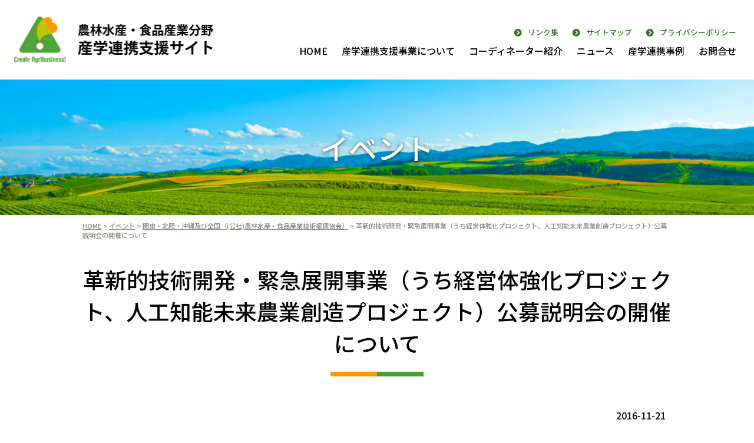

--- FILE ---
content_type: text/html; charset=UTF-8
request_url: https://agri-renkei.jp/2016/11/21/427/
body_size: 43260
content:
<!DOCTYPE html>
<html lang="ja">
<head>
<meta charset="UTF-8" />
<title>革新的技術開発・緊急展開事業（うち経営体強化プロジェクト、人工知能未来農業創造プロジェクト）公募説明会の開催について - 農林水産・食品産業分野産学連携支援サイト農林水産・食品産業分野産学連携支援サイト</title>
<meta name="viewport" content="width=device-width, initial-scale=1.0" />
<link rel="profile" href="http://gmpg.org/xfn/11" />
<link rel="pingback" href="https://agri-renkei.jp/agrnk/xmlrpc.php" />

		<!-- All in One SEO 4.9.2 - aioseo.com -->
	<meta name="description" content="「総合的なTPP関連政策大綱」に即し、我が国農林水産業の体質強化を図るため、外国産との差別化や更なる生産性の向" />
	<meta name="robots" content="max-image-preview:large" />
	<meta name="author" content="admin_rnkagr"/>
	<link rel="canonical" href="https://agri-renkei.jp/2016/11/21/427/" />
	<meta name="generator" content="All in One SEO (AIOSEO) 4.9.2" />
		<meta property="og:locale" content="ja_JP" />
		<meta property="og:site_name" content="農林水産・食品産業分野産学連携支援サイト - 農林水産省では、農林水産・食品分野の高度な専門的知見を有するコーディネーターにより、民間企業等が行う商品化・事業化に向けた研究開発や農林水産・食品分野とこれ以外の分野とが連携した研究開発を促進するため「産学連携支援事業」を実施しています。" />
		<meta property="og:type" content="article" />
		<meta property="og:title" content="革新的技術開発・緊急展開事業（うち経営体強化プロジェクト、人工知能未来農業創造プロジェクト）公募説明会の開催について - 農林水産・食品産業分野産学連携支援サイト" />
		<meta property="og:description" content="「総合的なTPP関連政策大綱」に即し、我が国農林水産業の体質強化を図るため、外国産との差別化や更なる生産性の向" />
		<meta property="og:url" content="https://agri-renkei.jp/2016/11/21/427/" />
		<meta property="og:image" content="https://agri-renkei.jp/agrnk/wp-content/uploads/2023/09/agrirenkei_ogp.png" />
		<meta property="og:image:secure_url" content="https://agri-renkei.jp/agrnk/wp-content/uploads/2023/09/agrirenkei_ogp.png" />
		<meta property="og:image:width" content="1200" />
		<meta property="og:image:height" content="630" />
		<meta property="article:published_time" content="2016-11-21T11:06:51+00:00" />
		<meta property="article:modified_time" content="2025-04-07T04:34:04+00:00" />
		<meta name="twitter:card" content="summary_large_image" />
		<meta name="twitter:title" content="革新的技術開発・緊急展開事業（うち経営体強化プロジェクト、人工知能未来農業創造プロジェクト）公募説明会の開催について - 農林水産・食品産業分野産学連携支援サイト" />
		<meta name="twitter:description" content="「総合的なTPP関連政策大綱」に即し、我が国農林水産業の体質強化を図るため、外国産との差別化や更なる生産性の向" />
		<meta name="twitter:image" content="https://agri-renkei.jp/agrnk/wp-content/uploads/2023/09/agrirenkei_ogp.png" />
		<script type="application/ld+json" class="aioseo-schema">
			{"@context":"https:\/\/schema.org","@graph":[{"@type":"BlogPosting","@id":"https:\/\/agri-renkei.jp\/2016\/11\/21\/427\/#blogposting","name":"\u9769\u65b0\u7684\u6280\u8853\u958b\u767a\u30fb\u7dca\u6025\u5c55\u958b\u4e8b\u696d\uff08\u3046\u3061\u7d4c\u55b6\u4f53\u5f37\u5316\u30d7\u30ed\u30b8\u30a7\u30af\u30c8\u3001\u4eba\u5de5\u77e5\u80fd\u672a\u6765\u8fb2\u696d\u5275\u9020\u30d7\u30ed\u30b8\u30a7\u30af\u30c8\uff09\u516c\u52df\u8aac\u660e\u4f1a\u306e\u958b\u50ac\u306b\u3064\u3044\u3066 - \u8fb2\u6797\u6c34\u7523\u30fb\u98df\u54c1\u7523\u696d\u5206\u91ce\u7523\u5b66\u9023\u643a\u652f\u63f4\u30b5\u30a4\u30c8","headline":"\u9769\u65b0\u7684\u6280\u8853\u958b\u767a\u30fb\u7dca\u6025\u5c55\u958b\u4e8b\u696d\uff08\u3046\u3061\u7d4c\u55b6\u4f53\u5f37\u5316\u30d7\u30ed\u30b8\u30a7\u30af\u30c8\u3001\u4eba\u5de5\u77e5\u80fd\u672a\u6765\u8fb2\u696d\u5275\u9020\u30d7\u30ed\u30b8\u30a7\u30af\u30c8\uff09\u516c\u52df\u8aac\u660e\u4f1a\u306e\u958b\u50ac\u306b\u3064\u3044\u3066","author":{"@id":"https:\/\/agri-renkei.jp\/author\/admin_rnkagr\/#author"},"publisher":{"@id":"https:\/\/agri-renkei.jp\/#organization"},"image":{"@type":"ImageObject","url":"https:\/\/agri-renkei.jp\/agrnk\/wp-content\/uploads\/2023\/09\/agrirenkei_logo.png","@id":"https:\/\/agri-renkei.jp\/#articleImage","width":500,"height":500},"datePublished":"2016-11-21T20:06:51+09:00","dateModified":"2025-04-07T13:34:04+09:00","inLanguage":"ja","mainEntityOfPage":{"@id":"https:\/\/agri-renkei.jp\/2016\/11\/21\/427\/#webpage"},"isPartOf":{"@id":"https:\/\/agri-renkei.jp\/2016\/11\/21\/427\/#webpage"},"articleSection":"\u95a2\u6771\u30fb\u5317\u9678\u30fb\u6c96\u7e04\u53ca\u3073\u5168\u56fd\uff08(\u516c\u793e)\u8fb2\u6797\u6c34\u7523\u30fb\u98df\u54c1\u7523\u696d\u6280\u8853\u632f\u8208\u5354\u4f1a\uff09"},{"@type":"BreadcrumbList","@id":"https:\/\/agri-renkei.jp\/2016\/11\/21\/427\/#breadcrumblist","itemListElement":[{"@type":"ListItem","@id":"https:\/\/agri-renkei.jp#listItem","position":1,"name":"\u5bb6","item":"https:\/\/agri-renkei.jp","nextItem":{"@type":"ListItem","@id":"https:\/\/agri-renkei.jp\/category\/event\/#listItem","name":"\u30a4\u30d9\u30f3\u30c8"}},{"@type":"ListItem","@id":"https:\/\/agri-renkei.jp\/category\/event\/#listItem","position":2,"name":"\u30a4\u30d9\u30f3\u30c8","item":"https:\/\/agri-renkei.jp\/category\/event\/","nextItem":{"@type":"ListItem","@id":"https:\/\/agri-renkei.jp\/category\/event\/event090_other\/#listItem","name":"\u95a2\u6771\u30fb\u5317\u9678\u30fb\u6c96\u7e04\u53ca\u3073\u5168\u56fd\uff08(\u516c\u793e)\u8fb2\u6797\u6c34\u7523\u30fb\u98df\u54c1\u7523\u696d\u6280\u8853\u632f\u8208\u5354\u4f1a\uff09"},"previousItem":{"@type":"ListItem","@id":"https:\/\/agri-renkei.jp#listItem","name":"\u5bb6"}},{"@type":"ListItem","@id":"https:\/\/agri-renkei.jp\/category\/event\/event090_other\/#listItem","position":3,"name":"\u95a2\u6771\u30fb\u5317\u9678\u30fb\u6c96\u7e04\u53ca\u3073\u5168\u56fd\uff08(\u516c\u793e)\u8fb2\u6797\u6c34\u7523\u30fb\u98df\u54c1\u7523\u696d\u6280\u8853\u632f\u8208\u5354\u4f1a\uff09","item":"https:\/\/agri-renkei.jp\/category\/event\/event090_other\/","nextItem":{"@type":"ListItem","@id":"https:\/\/agri-renkei.jp\/2016\/11\/21\/427\/#listItem","name":"\u9769\u65b0\u7684\u6280\u8853\u958b\u767a\u30fb\u7dca\u6025\u5c55\u958b\u4e8b\u696d\uff08\u3046\u3061\u7d4c\u55b6\u4f53\u5f37\u5316\u30d7\u30ed\u30b8\u30a7\u30af\u30c8\u3001\u4eba\u5de5\u77e5\u80fd\u672a\u6765\u8fb2\u696d\u5275\u9020\u30d7\u30ed\u30b8\u30a7\u30af\u30c8\uff09\u516c\u52df\u8aac\u660e\u4f1a\u306e\u958b\u50ac\u306b\u3064\u3044\u3066"},"previousItem":{"@type":"ListItem","@id":"https:\/\/agri-renkei.jp\/category\/event\/#listItem","name":"\u30a4\u30d9\u30f3\u30c8"}},{"@type":"ListItem","@id":"https:\/\/agri-renkei.jp\/2016\/11\/21\/427\/#listItem","position":4,"name":"\u9769\u65b0\u7684\u6280\u8853\u958b\u767a\u30fb\u7dca\u6025\u5c55\u958b\u4e8b\u696d\uff08\u3046\u3061\u7d4c\u55b6\u4f53\u5f37\u5316\u30d7\u30ed\u30b8\u30a7\u30af\u30c8\u3001\u4eba\u5de5\u77e5\u80fd\u672a\u6765\u8fb2\u696d\u5275\u9020\u30d7\u30ed\u30b8\u30a7\u30af\u30c8\uff09\u516c\u52df\u8aac\u660e\u4f1a\u306e\u958b\u50ac\u306b\u3064\u3044\u3066","previousItem":{"@type":"ListItem","@id":"https:\/\/agri-renkei.jp\/category\/event\/event090_other\/#listItem","name":"\u95a2\u6771\u30fb\u5317\u9678\u30fb\u6c96\u7e04\u53ca\u3073\u5168\u56fd\uff08(\u516c\u793e)\u8fb2\u6797\u6c34\u7523\u30fb\u98df\u54c1\u7523\u696d\u6280\u8853\u632f\u8208\u5354\u4f1a\uff09"}}]},{"@type":"Organization","@id":"https:\/\/agri-renkei.jp\/#organization","name":"\u8fb2\u6797\u6c34\u7523\u30fb\u98df\u54c1\u7523\u696d\u5206\u91ce\u7523\u5b66\u9023\u643a\u652f\u63f4\u30b5\u30a4\u30c8","description":"\u8fb2\u6797\u6c34\u7523\u7701\u3067\u306f\u3001\u8fb2\u6797\u6c34\u7523\u30fb\u98df\u54c1\u5206\u91ce\u306e\u9ad8\u5ea6\u306a\u5c02\u9580\u7684\u77e5\u898b\u3092\u6709\u3059\u308b\u30b3\u30fc\u30c7\u30a3\u30cd\u30fc\u30bf\u30fc\u306b\u3088\u308a\u3001\u6c11\u9593\u4f01\u696d\u7b49\u304c\u884c\u3046\u5546\u54c1\u5316\u30fb\u4e8b\u696d\u5316\u306b\u5411\u3051\u305f\u7814\u7a76\u958b\u767a\u3084\u8fb2\u6797\u6c34\u7523\u30fb\u98df\u54c1\u5206\u91ce\u3068\u3053\u308c\u4ee5\u5916\u306e\u5206\u91ce\u3068\u304c\u9023\u643a\u3057\u305f\u7814\u7a76\u958b\u767a\u3092\u4fc3\u9032\u3059\u308b\u305f\u3081\u300c\u7523\u5b66\u9023\u643a\u652f\u63f4\u4e8b\u696d\u300d\u3092\u5b9f\u65bd\u3057\u3066\u3044\u307e\u3059\u3002","url":"https:\/\/agri-renkei.jp\/","logo":{"@type":"ImageObject","url":"https:\/\/agri-renkei.jp\/agrnk\/wp-content\/uploads\/2023\/09\/agrirenkei_logo.png","@id":"https:\/\/agri-renkei.jp\/2016\/11\/21\/427\/#organizationLogo","width":500,"height":500},"image":{"@id":"https:\/\/agri-renkei.jp\/2016\/11\/21\/427\/#organizationLogo"}},{"@type":"Person","@id":"https:\/\/agri-renkei.jp\/author\/admin_rnkagr\/#author","url":"https:\/\/agri-renkei.jp\/author\/admin_rnkagr\/","name":"admin_rnkagr","image":{"@type":"ImageObject","@id":"https:\/\/agri-renkei.jp\/2016\/11\/21\/427\/#authorImage","url":"https:\/\/secure.gravatar.com\/avatar\/db835f757991ca8abb3c5de2572ab4be6d73fcb1b920385fb3f5f64b506df540?s=96&d=mm&r=g","width":96,"height":96,"caption":"admin_rnkagr"}},{"@type":"WebPage","@id":"https:\/\/agri-renkei.jp\/2016\/11\/21\/427\/#webpage","url":"https:\/\/agri-renkei.jp\/2016\/11\/21\/427\/","name":"\u9769\u65b0\u7684\u6280\u8853\u958b\u767a\u30fb\u7dca\u6025\u5c55\u958b\u4e8b\u696d\uff08\u3046\u3061\u7d4c\u55b6\u4f53\u5f37\u5316\u30d7\u30ed\u30b8\u30a7\u30af\u30c8\u3001\u4eba\u5de5\u77e5\u80fd\u672a\u6765\u8fb2\u696d\u5275\u9020\u30d7\u30ed\u30b8\u30a7\u30af\u30c8\uff09\u516c\u52df\u8aac\u660e\u4f1a\u306e\u958b\u50ac\u306b\u3064\u3044\u3066 - \u8fb2\u6797\u6c34\u7523\u30fb\u98df\u54c1\u7523\u696d\u5206\u91ce\u7523\u5b66\u9023\u643a\u652f\u63f4\u30b5\u30a4\u30c8","description":"\u300c\u7dcf\u5408\u7684\u306aTPP\u95a2\u9023\u653f\u7b56\u5927\u7db1\u300d\u306b\u5373\u3057\u3001\u6211\u304c\u56fd\u8fb2\u6797\u6c34\u7523\u696d\u306e\u4f53\u8cea\u5f37\u5316\u3092\u56f3\u308b\u305f\u3081\u3001\u5916\u56fd\u7523\u3068\u306e\u5dee\u5225\u5316\u3084\u66f4\u306a\u308b\u751f\u7523\u6027\u306e\u5411","inLanguage":"ja","isPartOf":{"@id":"https:\/\/agri-renkei.jp\/#website"},"breadcrumb":{"@id":"https:\/\/agri-renkei.jp\/2016\/11\/21\/427\/#breadcrumblist"},"author":{"@id":"https:\/\/agri-renkei.jp\/author\/admin_rnkagr\/#author"},"creator":{"@id":"https:\/\/agri-renkei.jp\/author\/admin_rnkagr\/#author"},"datePublished":"2016-11-21T20:06:51+09:00","dateModified":"2025-04-07T13:34:04+09:00"},{"@type":"WebSite","@id":"https:\/\/agri-renkei.jp\/#website","url":"https:\/\/agri-renkei.jp\/","name":"\u8fb2\u6797\u6c34\u7523\u30fb\u98df\u54c1\u7523\u696d\u5206\u91ce\u7523\u5b66\u9023\u643a\u652f\u63f4\u30b5\u30a4\u30c8","description":"\u8fb2\u6797\u6c34\u7523\u7701\u3067\u306f\u3001\u8fb2\u6797\u6c34\u7523\u30fb\u98df\u54c1\u5206\u91ce\u306e\u9ad8\u5ea6\u306a\u5c02\u9580\u7684\u77e5\u898b\u3092\u6709\u3059\u308b\u30b3\u30fc\u30c7\u30a3\u30cd\u30fc\u30bf\u30fc\u306b\u3088\u308a\u3001\u6c11\u9593\u4f01\u696d\u7b49\u304c\u884c\u3046\u5546\u54c1\u5316\u30fb\u4e8b\u696d\u5316\u306b\u5411\u3051\u305f\u7814\u7a76\u958b\u767a\u3084\u8fb2\u6797\u6c34\u7523\u30fb\u98df\u54c1\u5206\u91ce\u3068\u3053\u308c\u4ee5\u5916\u306e\u5206\u91ce\u3068\u304c\u9023\u643a\u3057\u305f\u7814\u7a76\u958b\u767a\u3092\u4fc3\u9032\u3059\u308b\u305f\u3081\u300c\u7523\u5b66\u9023\u643a\u652f\u63f4\u4e8b\u696d\u300d\u3092\u5b9f\u65bd\u3057\u3066\u3044\u307e\u3059\u3002","inLanguage":"ja","publisher":{"@id":"https:\/\/agri-renkei.jp\/#organization"}}]}
		</script>
		<!-- All in One SEO -->

<link rel="alternate" title="oEmbed (JSON)" type="application/json+oembed" href="https://agri-renkei.jp/wp-json/oembed/1.0/embed?url=https%3A%2F%2Fagri-renkei.jp%2F2016%2F11%2F21%2F427%2F" />
<link rel="alternate" title="oEmbed (XML)" type="text/xml+oembed" href="https://agri-renkei.jp/wp-json/oembed/1.0/embed?url=https%3A%2F%2Fagri-renkei.jp%2F2016%2F11%2F21%2F427%2F&#038;format=xml" />
<style id='wp-img-auto-sizes-contain-inline-css' type='text/css'>
img:is([sizes=auto i],[sizes^="auto," i]){contain-intrinsic-size:3000px 1500px}
/*# sourceURL=wp-img-auto-sizes-contain-inline-css */
</style>
<style id='wp-emoji-styles-inline-css' type='text/css'>

	img.wp-smiley, img.emoji {
		display: inline !important;
		border: none !important;
		box-shadow: none !important;
		height: 1em !important;
		width: 1em !important;
		margin: 0 0.07em !important;
		vertical-align: -0.1em !important;
		background: none !important;
		padding: 0 !important;
	}
/*# sourceURL=wp-emoji-styles-inline-css */
</style>
<style id='wp-block-library-inline-css' type='text/css'>
:root{--wp-block-synced-color:#7a00df;--wp-block-synced-color--rgb:122,0,223;--wp-bound-block-color:var(--wp-block-synced-color);--wp-editor-canvas-background:#ddd;--wp-admin-theme-color:#007cba;--wp-admin-theme-color--rgb:0,124,186;--wp-admin-theme-color-darker-10:#006ba1;--wp-admin-theme-color-darker-10--rgb:0,107,160.5;--wp-admin-theme-color-darker-20:#005a87;--wp-admin-theme-color-darker-20--rgb:0,90,135;--wp-admin-border-width-focus:2px}@media (min-resolution:192dpi){:root{--wp-admin-border-width-focus:1.5px}}.wp-element-button{cursor:pointer}:root .has-very-light-gray-background-color{background-color:#eee}:root .has-very-dark-gray-background-color{background-color:#313131}:root .has-very-light-gray-color{color:#eee}:root .has-very-dark-gray-color{color:#313131}:root .has-vivid-green-cyan-to-vivid-cyan-blue-gradient-background{background:linear-gradient(135deg,#00d084,#0693e3)}:root .has-purple-crush-gradient-background{background:linear-gradient(135deg,#34e2e4,#4721fb 50%,#ab1dfe)}:root .has-hazy-dawn-gradient-background{background:linear-gradient(135deg,#faaca8,#dad0ec)}:root .has-subdued-olive-gradient-background{background:linear-gradient(135deg,#fafae1,#67a671)}:root .has-atomic-cream-gradient-background{background:linear-gradient(135deg,#fdd79a,#004a59)}:root .has-nightshade-gradient-background{background:linear-gradient(135deg,#330968,#31cdcf)}:root .has-midnight-gradient-background{background:linear-gradient(135deg,#020381,#2874fc)}:root{--wp--preset--font-size--normal:16px;--wp--preset--font-size--huge:42px}.has-regular-font-size{font-size:1em}.has-larger-font-size{font-size:2.625em}.has-normal-font-size{font-size:var(--wp--preset--font-size--normal)}.has-huge-font-size{font-size:var(--wp--preset--font-size--huge)}.has-text-align-center{text-align:center}.has-text-align-left{text-align:left}.has-text-align-right{text-align:right}.has-fit-text{white-space:nowrap!important}#end-resizable-editor-section{display:none}.aligncenter{clear:both}.items-justified-left{justify-content:flex-start}.items-justified-center{justify-content:center}.items-justified-right{justify-content:flex-end}.items-justified-space-between{justify-content:space-between}.screen-reader-text{border:0;clip-path:inset(50%);height:1px;margin:-1px;overflow:hidden;padding:0;position:absolute;width:1px;word-wrap:normal!important}.screen-reader-text:focus{background-color:#ddd;clip-path:none;color:#444;display:block;font-size:1em;height:auto;left:5px;line-height:normal;padding:15px 23px 14px;text-decoration:none;top:5px;width:auto;z-index:100000}html :where(.has-border-color){border-style:solid}html :where([style*=border-top-color]){border-top-style:solid}html :where([style*=border-right-color]){border-right-style:solid}html :where([style*=border-bottom-color]){border-bottom-style:solid}html :where([style*=border-left-color]){border-left-style:solid}html :where([style*=border-width]){border-style:solid}html :where([style*=border-top-width]){border-top-style:solid}html :where([style*=border-right-width]){border-right-style:solid}html :where([style*=border-bottom-width]){border-bottom-style:solid}html :where([style*=border-left-width]){border-left-style:solid}html :where(img[class*=wp-image-]){height:auto;max-width:100%}:where(figure){margin:0 0 1em}html :where(.is-position-sticky){--wp-admin--admin-bar--position-offset:var(--wp-admin--admin-bar--height,0px)}@media screen and (max-width:600px){html :where(.is-position-sticky){--wp-admin--admin-bar--position-offset:0px}}

/*# sourceURL=wp-block-library-inline-css */
</style><style id='wp-block-heading-inline-css' type='text/css'>
h1:where(.wp-block-heading).has-background,h2:where(.wp-block-heading).has-background,h3:where(.wp-block-heading).has-background,h4:where(.wp-block-heading).has-background,h5:where(.wp-block-heading).has-background,h6:where(.wp-block-heading).has-background{padding:1.25em 2.375em}h1.has-text-align-left[style*=writing-mode]:where([style*=vertical-lr]),h1.has-text-align-right[style*=writing-mode]:where([style*=vertical-rl]),h2.has-text-align-left[style*=writing-mode]:where([style*=vertical-lr]),h2.has-text-align-right[style*=writing-mode]:where([style*=vertical-rl]),h3.has-text-align-left[style*=writing-mode]:where([style*=vertical-lr]),h3.has-text-align-right[style*=writing-mode]:where([style*=vertical-rl]),h4.has-text-align-left[style*=writing-mode]:where([style*=vertical-lr]),h4.has-text-align-right[style*=writing-mode]:where([style*=vertical-rl]),h5.has-text-align-left[style*=writing-mode]:where([style*=vertical-lr]),h5.has-text-align-right[style*=writing-mode]:where([style*=vertical-rl]),h6.has-text-align-left[style*=writing-mode]:where([style*=vertical-lr]),h6.has-text-align-right[style*=writing-mode]:where([style*=vertical-rl]){rotate:180deg}
/*# sourceURL=https://agri-renkei.jp/agrnk/wp-includes/blocks/heading/style.min.css */
</style>
<style id='wp-block-paragraph-inline-css' type='text/css'>
.is-small-text{font-size:.875em}.is-regular-text{font-size:1em}.is-large-text{font-size:2.25em}.is-larger-text{font-size:3em}.has-drop-cap:not(:focus):first-letter{float:left;font-size:8.4em;font-style:normal;font-weight:100;line-height:.68;margin:.05em .1em 0 0;text-transform:uppercase}body.rtl .has-drop-cap:not(:focus):first-letter{float:none;margin-left:.1em}p.has-drop-cap.has-background{overflow:hidden}:root :where(p.has-background){padding:1.25em 2.375em}:where(p.has-text-color:not(.has-link-color)) a{color:inherit}p.has-text-align-left[style*="writing-mode:vertical-lr"],p.has-text-align-right[style*="writing-mode:vertical-rl"]{rotate:180deg}
/*# sourceURL=https://agri-renkei.jp/agrnk/wp-includes/blocks/paragraph/style.min.css */
</style>
<style id='global-styles-inline-css' type='text/css'>
:root{--wp--preset--aspect-ratio--square: 1;--wp--preset--aspect-ratio--4-3: 4/3;--wp--preset--aspect-ratio--3-4: 3/4;--wp--preset--aspect-ratio--3-2: 3/2;--wp--preset--aspect-ratio--2-3: 2/3;--wp--preset--aspect-ratio--16-9: 16/9;--wp--preset--aspect-ratio--9-16: 9/16;--wp--preset--color--black: #000000;--wp--preset--color--cyan-bluish-gray: #abb8c3;--wp--preset--color--white: #ffffff;--wp--preset--color--pale-pink: #f78da7;--wp--preset--color--vivid-red: #cf2e2e;--wp--preset--color--luminous-vivid-orange: #ff6900;--wp--preset--color--luminous-vivid-amber: #fcb900;--wp--preset--color--light-green-cyan: #7bdcb5;--wp--preset--color--vivid-green-cyan: #00d084;--wp--preset--color--pale-cyan-blue: #8ed1fc;--wp--preset--color--vivid-cyan-blue: #0693e3;--wp--preset--color--vivid-purple: #9b51e0;--wp--preset--gradient--vivid-cyan-blue-to-vivid-purple: linear-gradient(135deg,rgb(6,147,227) 0%,rgb(155,81,224) 100%);--wp--preset--gradient--light-green-cyan-to-vivid-green-cyan: linear-gradient(135deg,rgb(122,220,180) 0%,rgb(0,208,130) 100%);--wp--preset--gradient--luminous-vivid-amber-to-luminous-vivid-orange: linear-gradient(135deg,rgb(252,185,0) 0%,rgb(255,105,0) 100%);--wp--preset--gradient--luminous-vivid-orange-to-vivid-red: linear-gradient(135deg,rgb(255,105,0) 0%,rgb(207,46,46) 100%);--wp--preset--gradient--very-light-gray-to-cyan-bluish-gray: linear-gradient(135deg,rgb(238,238,238) 0%,rgb(169,184,195) 100%);--wp--preset--gradient--cool-to-warm-spectrum: linear-gradient(135deg,rgb(74,234,220) 0%,rgb(151,120,209) 20%,rgb(207,42,186) 40%,rgb(238,44,130) 60%,rgb(251,105,98) 80%,rgb(254,248,76) 100%);--wp--preset--gradient--blush-light-purple: linear-gradient(135deg,rgb(255,206,236) 0%,rgb(152,150,240) 100%);--wp--preset--gradient--blush-bordeaux: linear-gradient(135deg,rgb(254,205,165) 0%,rgb(254,45,45) 50%,rgb(107,0,62) 100%);--wp--preset--gradient--luminous-dusk: linear-gradient(135deg,rgb(255,203,112) 0%,rgb(199,81,192) 50%,rgb(65,88,208) 100%);--wp--preset--gradient--pale-ocean: linear-gradient(135deg,rgb(255,245,203) 0%,rgb(182,227,212) 50%,rgb(51,167,181) 100%);--wp--preset--gradient--electric-grass: linear-gradient(135deg,rgb(202,248,128) 0%,rgb(113,206,126) 100%);--wp--preset--gradient--midnight: linear-gradient(135deg,rgb(2,3,129) 0%,rgb(40,116,252) 100%);--wp--preset--font-size--small: 13px;--wp--preset--font-size--medium: 20px;--wp--preset--font-size--large: 36px;--wp--preset--font-size--x-large: 42px;--wp--preset--spacing--20: 0.44rem;--wp--preset--spacing--30: 0.67rem;--wp--preset--spacing--40: 1rem;--wp--preset--spacing--50: 1.5rem;--wp--preset--spacing--60: 2.25rem;--wp--preset--spacing--70: 3.38rem;--wp--preset--spacing--80: 5.06rem;--wp--preset--shadow--natural: 6px 6px 9px rgba(0, 0, 0, 0.2);--wp--preset--shadow--deep: 12px 12px 50px rgba(0, 0, 0, 0.4);--wp--preset--shadow--sharp: 6px 6px 0px rgba(0, 0, 0, 0.2);--wp--preset--shadow--outlined: 6px 6px 0px -3px rgb(255, 255, 255), 6px 6px rgb(0, 0, 0);--wp--preset--shadow--crisp: 6px 6px 0px rgb(0, 0, 0);}:where(.is-layout-flex){gap: 0.5em;}:where(.is-layout-grid){gap: 0.5em;}body .is-layout-flex{display: flex;}.is-layout-flex{flex-wrap: wrap;align-items: center;}.is-layout-flex > :is(*, div){margin: 0;}body .is-layout-grid{display: grid;}.is-layout-grid > :is(*, div){margin: 0;}:where(.wp-block-columns.is-layout-flex){gap: 2em;}:where(.wp-block-columns.is-layout-grid){gap: 2em;}:where(.wp-block-post-template.is-layout-flex){gap: 1.25em;}:where(.wp-block-post-template.is-layout-grid){gap: 1.25em;}.has-black-color{color: var(--wp--preset--color--black) !important;}.has-cyan-bluish-gray-color{color: var(--wp--preset--color--cyan-bluish-gray) !important;}.has-white-color{color: var(--wp--preset--color--white) !important;}.has-pale-pink-color{color: var(--wp--preset--color--pale-pink) !important;}.has-vivid-red-color{color: var(--wp--preset--color--vivid-red) !important;}.has-luminous-vivid-orange-color{color: var(--wp--preset--color--luminous-vivid-orange) !important;}.has-luminous-vivid-amber-color{color: var(--wp--preset--color--luminous-vivid-amber) !important;}.has-light-green-cyan-color{color: var(--wp--preset--color--light-green-cyan) !important;}.has-vivid-green-cyan-color{color: var(--wp--preset--color--vivid-green-cyan) !important;}.has-pale-cyan-blue-color{color: var(--wp--preset--color--pale-cyan-blue) !important;}.has-vivid-cyan-blue-color{color: var(--wp--preset--color--vivid-cyan-blue) !important;}.has-vivid-purple-color{color: var(--wp--preset--color--vivid-purple) !important;}.has-black-background-color{background-color: var(--wp--preset--color--black) !important;}.has-cyan-bluish-gray-background-color{background-color: var(--wp--preset--color--cyan-bluish-gray) !important;}.has-white-background-color{background-color: var(--wp--preset--color--white) !important;}.has-pale-pink-background-color{background-color: var(--wp--preset--color--pale-pink) !important;}.has-vivid-red-background-color{background-color: var(--wp--preset--color--vivid-red) !important;}.has-luminous-vivid-orange-background-color{background-color: var(--wp--preset--color--luminous-vivid-orange) !important;}.has-luminous-vivid-amber-background-color{background-color: var(--wp--preset--color--luminous-vivid-amber) !important;}.has-light-green-cyan-background-color{background-color: var(--wp--preset--color--light-green-cyan) !important;}.has-vivid-green-cyan-background-color{background-color: var(--wp--preset--color--vivid-green-cyan) !important;}.has-pale-cyan-blue-background-color{background-color: var(--wp--preset--color--pale-cyan-blue) !important;}.has-vivid-cyan-blue-background-color{background-color: var(--wp--preset--color--vivid-cyan-blue) !important;}.has-vivid-purple-background-color{background-color: var(--wp--preset--color--vivid-purple) !important;}.has-black-border-color{border-color: var(--wp--preset--color--black) !important;}.has-cyan-bluish-gray-border-color{border-color: var(--wp--preset--color--cyan-bluish-gray) !important;}.has-white-border-color{border-color: var(--wp--preset--color--white) !important;}.has-pale-pink-border-color{border-color: var(--wp--preset--color--pale-pink) !important;}.has-vivid-red-border-color{border-color: var(--wp--preset--color--vivid-red) !important;}.has-luminous-vivid-orange-border-color{border-color: var(--wp--preset--color--luminous-vivid-orange) !important;}.has-luminous-vivid-amber-border-color{border-color: var(--wp--preset--color--luminous-vivid-amber) !important;}.has-light-green-cyan-border-color{border-color: var(--wp--preset--color--light-green-cyan) !important;}.has-vivid-green-cyan-border-color{border-color: var(--wp--preset--color--vivid-green-cyan) !important;}.has-pale-cyan-blue-border-color{border-color: var(--wp--preset--color--pale-cyan-blue) !important;}.has-vivid-cyan-blue-border-color{border-color: var(--wp--preset--color--vivid-cyan-blue) !important;}.has-vivid-purple-border-color{border-color: var(--wp--preset--color--vivid-purple) !important;}.has-vivid-cyan-blue-to-vivid-purple-gradient-background{background: var(--wp--preset--gradient--vivid-cyan-blue-to-vivid-purple) !important;}.has-light-green-cyan-to-vivid-green-cyan-gradient-background{background: var(--wp--preset--gradient--light-green-cyan-to-vivid-green-cyan) !important;}.has-luminous-vivid-amber-to-luminous-vivid-orange-gradient-background{background: var(--wp--preset--gradient--luminous-vivid-amber-to-luminous-vivid-orange) !important;}.has-luminous-vivid-orange-to-vivid-red-gradient-background{background: var(--wp--preset--gradient--luminous-vivid-orange-to-vivid-red) !important;}.has-very-light-gray-to-cyan-bluish-gray-gradient-background{background: var(--wp--preset--gradient--very-light-gray-to-cyan-bluish-gray) !important;}.has-cool-to-warm-spectrum-gradient-background{background: var(--wp--preset--gradient--cool-to-warm-spectrum) !important;}.has-blush-light-purple-gradient-background{background: var(--wp--preset--gradient--blush-light-purple) !important;}.has-blush-bordeaux-gradient-background{background: var(--wp--preset--gradient--blush-bordeaux) !important;}.has-luminous-dusk-gradient-background{background: var(--wp--preset--gradient--luminous-dusk) !important;}.has-pale-ocean-gradient-background{background: var(--wp--preset--gradient--pale-ocean) !important;}.has-electric-grass-gradient-background{background: var(--wp--preset--gradient--electric-grass) !important;}.has-midnight-gradient-background{background: var(--wp--preset--gradient--midnight) !important;}.has-small-font-size{font-size: var(--wp--preset--font-size--small) !important;}.has-medium-font-size{font-size: var(--wp--preset--font-size--medium) !important;}.has-large-font-size{font-size: var(--wp--preset--font-size--large) !important;}.has-x-large-font-size{font-size: var(--wp--preset--font-size--x-large) !important;}
/*# sourceURL=global-styles-inline-css */
</style>

<style id='classic-theme-styles-inline-css' type='text/css'>
/*! This file is auto-generated */
.wp-block-button__link{color:#fff;background-color:#32373c;border-radius:9999px;box-shadow:none;text-decoration:none;padding:calc(.667em + 2px) calc(1.333em + 2px);font-size:1.125em}.wp-block-file__button{background:#32373c;color:#fff;text-decoration:none}
/*# sourceURL=/wp-includes/css/classic-themes.min.css */
</style>
<link rel="https://api.w.org/" href="https://agri-renkei.jp/wp-json/" /><link rel="alternate" title="JSON" type="application/json" href="https://agri-renkei.jp/wp-json/wp/v2/posts/427" /><link rel="EditURI" type="application/rsd+xml" title="RSD" href="https://agri-renkei.jp/agrnk/xmlrpc.php?rsd" />
<meta name="generator" content="WordPress 6.9" />
<link rel='shortlink' href='https://agri-renkei.jp/?p=427' />
<!-- Analytics by WP Statistics - https://wp-statistics.com -->
<link rel="icon" href="https://agri-renkei.jp/agrnk/wp-content/uploads/2023/09/cropped-jataff_favicon-32x32.png" sizes="32x32" />
<link rel="icon" href="https://agri-renkei.jp/agrnk/wp-content/uploads/2023/09/cropped-jataff_favicon-192x192.png" sizes="192x192" />
<link rel="apple-touch-icon" href="https://agri-renkei.jp/agrnk/wp-content/uploads/2023/09/cropped-jataff_favicon-180x180.png" />
<meta name="msapplication-TileImage" content="https://agri-renkei.jp/agrnk/wp-content/uploads/2023/09/cropped-jataff_favicon-270x270.png" />
<link rel="stylesheet" href="https://cdnjs.cloudflare.com/ajax/libs/font-awesome/6.1.1/css/all.min.css" integrity="sha512-KfkfwYDsLkIlwQp6LFnl8zNdLGxu9YAA1QvwINks4PhcElQSvqcyVLLD9aMhXd13uQjoXtEKNosOWaZqXgel0g==" crossorigin="anonymous" referrerpolicy="no-referrer" />
<link rel="preconnect" href="https://fonts.googleapis.com">
<link rel="preconnect" href="https://fonts.gstatic.com" crossorigin>
<link href="https://fonts.googleapis.com/css2?family=Noto+Sans+JP:wght@100;500;900&display=swap" rel="stylesheet">
<link rel="stylesheet" type="text/css" media="screen,print" href="https://agri-renkei.jp/agrnk/wp-content/themes/agrirenkei2023_tpl/style.css" />
<link rel="stylesheet" type="text/css" media="print" href="https://agri-renkei.jp/agrnk/wp-content/themes/agrirenkei2023_tpl/print.css" />
<script src="https://ajax.googleapis.com/ajax/libs/jquery/1.11.1/jquery.min.js"></script>
<script type="text/javascript" src="https://agri-renkei.jp/agrnk/wp-content/themes/agrirenkei2023_tpl/js/scripts.js"></script>
<script>
	$(document).ready(function() {
		});
</script>
</head>

<body>
	
    <header class="clearfix">
		<div class="w1">
			<div class="head_l">
				<h1><a href="https://agri-renkei.jp/"><img src="https://agri-renkei.jp/agrnk/wp-content/themes/agrirenkei2023_tpl/img/logo.png" alt="農林水産・食品産業分野産学連携支援サイト"></a></h1>
			</div>
			
			<div class="head_r">
				<ul class="headnav">
					<li><a href="https://agri-renkei.jp/link/">リンク集</a></li>
					<li><a href="https://agri-renkei.jp/sitemap/">サイトマップ</a></li>
					<li><a href="https://agri-renkei.jp/privacypolicy/">プライバシーポリシー</a></li>
				</ul>
				
				<nav class="navbg">
					<ul>
						<li><a href="https://agri-renkei.jp/">HOME</a></li>
						<li><a href="https://agri-renkei.jp/project/">産学連携支援事業について</a></li>
						<li><a href="https://agri-renkei.jp/coordinator/">コーディネーター紹介</a></li>
						<li><a href="https://agri-renkei.jp/news/">ニュース</a></li>
						<li><a href="https://agri-renkei.jp/case/">産学連携事例</a></li>
						<li><a href="https://agri-renkei.jp/contact/">お問合せ</a></li>
						<li class="pc0"><a href="https://agri-renkei.jp/link/">リンク集</a></li>
						<li class="pc0"><a href="https://agri-renkei.jp/sitemap/">サイトマップ</a></li>
						<li class="pc0"><a href="https://agri-renkei.jp/privacypolicy/">プライバシーポリシー</a></li>
					</ul>
				</nav>
			</div>
		</div>
    </header>
    <div id="nav-toggle">
        <div>
            <span></span>
            <span></span>
            <span></span>
        </div>
    </div>
    <div id="overlay"></div>

        
    
    <h2 id="subheader">イベント</h2>
	<div id="pmap"><div id="breadcrumb" class="clearfix" ><a href="https://agri-renkei.jp/">HOME</a>&nbsp;&gt;&nbsp;<a href="https://agri-renkei.jp/category/event/">イベント</a>&nbsp;&gt;&nbsp;<a href="https://agri-renkei.jp/category/event/event090_other/">関東・北陸・沖縄及び全国（(公社)農林水産・食品産業技術振興協会）</a>&nbsp;&gt;&nbsp;革新的技術開発・緊急展開事業（うち経営体強化プロジェクト、人工知能未来農業創造プロジェクト）公募説明会の開催について</div></div>
    	
	<main id="main">
				<div class="w1">
		
	            <h3>革新的技術開発・緊急展開事業（うち経営体強化プロジェクト、人工知能未来農業創造プロジェクト）公募説明会の開催について</h3>
			<p class="tr">2016-11-21</p>
            <div class="cont" id="blogcont">
            	<div class="clearfix">
                	
<p>「総合的なTPP関連政策大綱」に即し、我が国農林水産業の体質強化を図るため、外国産との差別化や更なる生産性の向上を可能にする技術を生み出し、農林漁業者や産地が速やかに活用できることが重要です。<br>このため、農林漁業者が自分で解決できない技術的問題の解決や生産性の飛躍的な向上のため、農林漁業者が求める開発目標に向かって、分野の垣根を越えた研究勢力を結集し、実装までを視野に入れた技術開発を確実に進める必要があります。<br>生研支援センターでは、本事業の実施主体として事業の円滑な推進を図るため、新たに公募を行う「革新的技術開発・緊急展開事業(うち経営体強化プロジェクト、人工知能未来農業創造プロジェクト)」について提案公募に係る内容、契約に係る手続、提案書等について説明を行う公募説明会を開催します。なお、説明会への出席は、義務ではありません。</p>



<h4 class="wp-block-heading">日時・場所・参加申込締切</h4>



<p>【東京会場説明会】</p>



<p>　日時：平成28年11月29日（火）　13：30～16：00<br>　場所： AP東京八重洲通り7階PQRルーム 　（東京都中央区京橋1丁目10番7号KPP八重洲ビル）<br>　申込締切：平成28年11月28日（月）　12：00</p>



<p>【札幌会場説明会】</p>



<p>　日時：平成28年11月30日（水）　14：00～16：30<br>　場所：札幌国際ビル国際ホール　（北海道札幌市中央区北4条西4丁目1番地 札幌国際ビル8階）<br>　申込締切：平成28年11月29日（火）　12：00</p>



<p>【大阪会場説明会】</p>



<p>　日時：平成28年11月30日（水）　13：30～16：00<br>　場所：大阪合同庁舎第1号館第1別館大会議室<br>　　　　（大阪府大阪市中央区大手前1丁目5番44号 大阪合同庁舎第1号館第1別館）<br>　申込締切：平成28年11月29日（火）　12：00</p>



<p>【福岡会場説明会】</p>



<p>　日時：平成28年12月2日（金）　14：00～16：30<br>　場所：福岡県中小企業振興センター大ホールA　<br>　　　　（福岡県福岡市博多区吉塚本町9-15 福岡県中小企業振興センター）<br>　申込締切：平成28年12月1日（木）　12：00</p>



<h4 class="wp-block-heading">詳細</h4>



<p>参加申込方法など、詳細は生研支援センターホームページをご覧下さい。</p>
                </div>
            </div>
	
	</main>
	
	<footer>
		<div id="foot_wrapper">
			<div class="w1">
				<h3>NETWORK<span>各地域のお問合せ先</span></h3>
				<ul>
										<li>
						<span>北海道地域</span>
												<a href="https://www.gtbh.jp/" target="_blank">NPO法人グリーンテクノバンク</a>
											</li>
										<li>
						<span>東北地域</span>
												<a href="https://www.tohoku-hightech.jp/" target="_blank">東北地域農林水産・食品ハイテク研究会</a>
											</li>
										<li>
						<span>東海地域</span>
												<a href="https://www.biotech-tokai.jp/" target="_blank">NPO法人東海地域生物系先端技術研究会</a>
											</li>
										<li>
						<span>近畿地域</span>
												<a href="https://kinkiagri.or.jp/" target="_blank">NPO法人近畿アグリハイテク</a>
											</li>
										<li>
						<span>中国四国地域</span>
												<a href="https://www.agritech2007.jp/" target="_blank">NPO法人中国四国農林水産・食品先進技術研究会</a>
											</li>
										<li>
						<span>九州地域</span>
												<a href="https://k-baiteku.sakura.ne.jp/" target="_blank">九州バイオリサーチネット</a>
											</li>
										<li>
						<span>事業全般<br>上記地域以外</span>
												<a href="https://jataff.or.jp/" target="_blank">公益社団法人農林水産・食品産業技術振興協会</a>
											</li>
									</ul>
			</div>
		</div>
		
		<div id="copyr">Copyright&nbsp;&copy;&nbsp;公益社団法人農林水産・食品産業技術振興協会</div>
		
		<nav id="footnav">
			<div><a href="https://agri-renkei.jp/coordinator/"><i class="fa-solid fa-magnifying-glass"></i>コーディネーター紹介</a></div>
			<div><a href="https://agri-renkei.jp/contact/"><i class="fa-regular fa-envelope"></i>お問合せ</a></div>
			<div><a href="#" class="ptop"><i class="fa-solid fa-chevron-up"></i></a></div>
		</nav>
	</footer>
	
	<div class="pagetop"><a href="#" class="ptop"><img src="https://agri-renkei.jp/agrnk/wp-content/themes/agrirenkei2023_tpl/img/ptop.png" alt="ページ上部に移動"></a></div>
<script type="speculationrules">
{"prefetch":[{"source":"document","where":{"and":[{"href_matches":"/*"},{"not":{"href_matches":["/agrnk/wp-*.php","/agrnk/wp-admin/*","/agrnk/wp-content/uploads/*","/agrnk/wp-content/*","/agrnk/wp-content/plugins/*","/agrnk/wp-content/themes/agrirenkei2023_tpl/*","/*\\?(.+)"]}},{"not":{"selector_matches":"a[rel~=\"nofollow\"]"}},{"not":{"selector_matches":".no-prefetch, .no-prefetch a"}}]},"eagerness":"conservative"}]}
</script>
<script>
    document.addEventListener( 'wpcf7mailsent', function( event ) {
    if ( '36' == event.detail.contactFormId ) {
    location = '/contact_ok/';
    }
    else
    if ( '42' == event.detail.contactFormId ) {
    location = '/omimai_ok/';
    }
    }, false );
</script><script type="module"  src="https://agri-renkei.jp/agrnk/wp-content/plugins/all-in-one-seo-pack/dist/Lite/assets/table-of-contents.95d0dfce.js?ver=4.9.2" id="aioseo/js/src/vue/standalone/blocks/table-of-contents/frontend.js-js"></script>
<script type="text/javascript" id="wp-statistics-tracker-js-extra">
/* <![CDATA[ */
var WP_Statistics_Tracker_Object = {"requestUrl":"https://agri-renkei.jp/wp-json/wp-statistics/v2","ajaxUrl":"https://agri-renkei.jp/agrnk/wp-admin/admin-ajax.php","hitParams":{"wp_statistics_hit":1,"source_type":"post","source_id":427,"search_query":"","signature":"a79dc40914c975aae0cf50bf5ae44601","endpoint":"hit"},"option":{"dntEnabled":"1","bypassAdBlockers":"","consentIntegration":{"name":null,"status":[]},"isPreview":false,"userOnline":false,"trackAnonymously":false,"isWpConsentApiActive":false,"consentLevel":""},"isLegacyEventLoaded":"","customEventAjaxUrl":"https://agri-renkei.jp/agrnk/wp-admin/admin-ajax.php?action=wp_statistics_custom_event&nonce=0a09e98d19","onlineParams":{"wp_statistics_hit":1,"source_type":"post","source_id":427,"search_query":"","signature":"a79dc40914c975aae0cf50bf5ae44601","action":"wp_statistics_online_check"},"jsCheckTime":"60000"};
//# sourceURL=wp-statistics-tracker-js-extra
/* ]]> */
</script>
<script type="text/javascript" src="https://agri-renkei.jp/agrnk/wp-content/plugins/wp-statistics/assets/js/tracker.js?ver=14.16" id="wp-statistics-tracker-js"></script>
<script id="wp-emoji-settings" type="application/json">
{"baseUrl":"https://s.w.org/images/core/emoji/17.0.2/72x72/","ext":".png","svgUrl":"https://s.w.org/images/core/emoji/17.0.2/svg/","svgExt":".svg","source":{"concatemoji":"https://agri-renkei.jp/agrnk/wp-includes/js/wp-emoji-release.min.js?ver=6.9"}}
</script>
<script type="module">
/* <![CDATA[ */
/*! This file is auto-generated */
const a=JSON.parse(document.getElementById("wp-emoji-settings").textContent),o=(window._wpemojiSettings=a,"wpEmojiSettingsSupports"),s=["flag","emoji"];function i(e){try{var t={supportTests:e,timestamp:(new Date).valueOf()};sessionStorage.setItem(o,JSON.stringify(t))}catch(e){}}function c(e,t,n){e.clearRect(0,0,e.canvas.width,e.canvas.height),e.fillText(t,0,0);t=new Uint32Array(e.getImageData(0,0,e.canvas.width,e.canvas.height).data);e.clearRect(0,0,e.canvas.width,e.canvas.height),e.fillText(n,0,0);const a=new Uint32Array(e.getImageData(0,0,e.canvas.width,e.canvas.height).data);return t.every((e,t)=>e===a[t])}function p(e,t){e.clearRect(0,0,e.canvas.width,e.canvas.height),e.fillText(t,0,0);var n=e.getImageData(16,16,1,1);for(let e=0;e<n.data.length;e++)if(0!==n.data[e])return!1;return!0}function u(e,t,n,a){switch(t){case"flag":return n(e,"\ud83c\udff3\ufe0f\u200d\u26a7\ufe0f","\ud83c\udff3\ufe0f\u200b\u26a7\ufe0f")?!1:!n(e,"\ud83c\udde8\ud83c\uddf6","\ud83c\udde8\u200b\ud83c\uddf6")&&!n(e,"\ud83c\udff4\udb40\udc67\udb40\udc62\udb40\udc65\udb40\udc6e\udb40\udc67\udb40\udc7f","\ud83c\udff4\u200b\udb40\udc67\u200b\udb40\udc62\u200b\udb40\udc65\u200b\udb40\udc6e\u200b\udb40\udc67\u200b\udb40\udc7f");case"emoji":return!a(e,"\ud83e\u1fac8")}return!1}function f(e,t,n,a){let r;const o=(r="undefined"!=typeof WorkerGlobalScope&&self instanceof WorkerGlobalScope?new OffscreenCanvas(300,150):document.createElement("canvas")).getContext("2d",{willReadFrequently:!0}),s=(o.textBaseline="top",o.font="600 32px Arial",{});return e.forEach(e=>{s[e]=t(o,e,n,a)}),s}function r(e){var t=document.createElement("script");t.src=e,t.defer=!0,document.head.appendChild(t)}a.supports={everything:!0,everythingExceptFlag:!0},new Promise(t=>{let n=function(){try{var e=JSON.parse(sessionStorage.getItem(o));if("object"==typeof e&&"number"==typeof e.timestamp&&(new Date).valueOf()<e.timestamp+604800&&"object"==typeof e.supportTests)return e.supportTests}catch(e){}return null}();if(!n){if("undefined"!=typeof Worker&&"undefined"!=typeof OffscreenCanvas&&"undefined"!=typeof URL&&URL.createObjectURL&&"undefined"!=typeof Blob)try{var e="postMessage("+f.toString()+"("+[JSON.stringify(s),u.toString(),c.toString(),p.toString()].join(",")+"));",a=new Blob([e],{type:"text/javascript"});const r=new Worker(URL.createObjectURL(a),{name:"wpTestEmojiSupports"});return void(r.onmessage=e=>{i(n=e.data),r.terminate(),t(n)})}catch(e){}i(n=f(s,u,c,p))}t(n)}).then(e=>{for(const n in e)a.supports[n]=e[n],a.supports.everything=a.supports.everything&&a.supports[n],"flag"!==n&&(a.supports.everythingExceptFlag=a.supports.everythingExceptFlag&&a.supports[n]);var t;a.supports.everythingExceptFlag=a.supports.everythingExceptFlag&&!a.supports.flag,a.supports.everything||((t=a.source||{}).concatemoji?r(t.concatemoji):t.wpemoji&&t.twemoji&&(r(t.twemoji),r(t.wpemoji)))});
//# sourceURL=https://agri-renkei.jp/agrnk/wp-includes/js/wp-emoji-loader.min.js
/* ]]> */
</script>
</body>
</html>

--- FILE ---
content_type: text/css
request_url: https://agri-renkei.jp/agrnk/wp-content/themes/agrirenkei2023_tpl/style.css
body_size: 25728
content:
/*
Theme Name: agrirenkei2023_tpl
Author: Japan Association for Techno-innovation in Agriculture, Forestry and Fisheries
Description: agri-renkei.jp
Version: 1.0
*/

body {
	margin:0;
	padding:0;
	font-family: 'Noto Sans JP',"Yu Gothic Medium", "游ゴシック Medium", YuGothic, "游ゴシック体", "ヒラギノ角ゴ Pro W3", "メイリオ", sans-serif;
	position:relative;
	height:100%;
}

a,
a img{
	transition-property: all;
	transition: 0.3s linear;
	color:#000;
}

a:hover,
a:hover img{
	opacity:0.6;
	filter:alpha(opacity=60);
	-ms-filter: "alpha(opacity=60)";
}

img{
	border:none;
	max-width:100%;
	height:auto;
	vertical-align: bottom;
}

.cntr img{
	margin:3px;
}

i{
	margin:0 3px;
}

p{
	margin:10px 10px 20px;
    line-height: 2rem;
}

h1{
	margin:0;
	padding:0;
    display:block;
    position:relative;
    width:345px;
    align-self: center;
}

h2{
	font-weight: 500;
    line-height: normal;
	font-size:3.0rem;
	padding:120px 0;
	margin:0;
    text-align: center;
    display:block;
	color:#FFF;
	text-shadow: 0px 1px 5px rgba(0, 0, 0, 0.62);
    background:url("img/header.png") center center no-repeat;
	background-size:cover;
}

h2 span{
	display:block;
}

h2#subheader{
    padding:80px 0;
}

h3{
    font-weight: 500;
    margin:0 0 50px;
	padding:30px 0;
	text-align: center;
	font-size:2.3rem;
	background:url("img/h3_bg.png") bottom center no-repeat;
}

#topcont1 h3,
#topcont2 h3,
#topcont3 h3,
#foot_wrapper h3{
	color:#3D6C08;
	margin:0 0 30px;
	padding:0;
	background:none;
	text-align: left;
}

#topcont1 h3 span,
#topcont2 h3 span,
#topcont3 h3 span,
#foot_wrapper h3 span{
	color:#FFF;
	background:#3D6C08;
	display:block;
	margin:0;
	padding:5px;
	font-size:1.0rem;
}

#topcont2 h3,
#foot_wrapper h3{
	color:#DD8706;
}

#topcont2 h3 span,
#foot_wrapper h3 span{
	background:#DD8706;
}

h3.h3_style1{
	margin:0 0 20px;
}

h4{
	font-size:1.6rem;
	font-weight: 900;
	margin:0 0 20px;
	padding:0 0 15px;
	color:#3D6C08;
	border-bottom:#3D6C08 solid 3px;
}

h4 a{
	color:#3D6C08;
}

.wp-block-column h4{
	margin:0 0 20px;
}

.wp-block-columns+h4{
	margin:50px 0 20px;
}

h5{
	margin:20px 0 10px;
	padding:10px;
	font-size:1.2rem;
	font-weight: 900;
    color:#3D6C08;
	background:#F5FAE5;
}

.wp-block-column h5,
.box_contact_info h5{
	margin:0 0 10px;
}

.tab-container h5{
	margin:0 0 10px;
	background:none;
}

.ls_col3 h5{
	font-size:1.0rem;
}

.btn_coodinator_hi+h5,
.box_contact+h6{
	margin-top:80px;
}

h5 a{
	color:#3D6C08;
}

h6{
	margin:20px 0 10px;
	padding:10px;
	font-size:1.2rem;
	font-weight: 900;
	color:#3D6C08;
	border-bottom:#3D6C08 solid 1px;
}


/* Loading Block */
#loading {
  width: 100vw;
  height: 100vh;
  transition: all 1s;
  background-color: #FFF;
  position: fixed;
  top: 0;
  left: 0;
  z-index: 9999;
}

.spinner_wrap{
    position:relative;
    width: 100vw;
	height: 100vh;
}

.spinner {
    width: 20vw;
    height: auto;
    margin: 0 auto;
    animation: sk-scaleout 3.0s;
    position: absolute;
    top: 50%;
    left: 50%;
    transform: translate(-50%, -50%);
    -webkit-transform: translate(-50%, -50%);
    -ms-transform: translate(-50%, -50%);
    text-align: center;
}

@media only screen and (max-width:900px){
	.spinner {
		width:40vw;
	}
}

@media only screen and (max-width:600px){
	.spinner {
		width:70vw;
	}
}

/* Loading Animation */
@keyframes sk-scaleout {
    0% {
        opacity:0;
    }
    100%{
        opacity:1;
    }
}

/* Hide Loading Block */
.loaded {
  opacity: 0;
  visibility: hidden;
}

header{
    margin:0;
    padding:0;
	position: relative;
}

header .w1{
	display:flex;
	justify-content: space-between;
	position:relative;
	width:auto;
	padding:20px;
}

.head_l{
	display:flex;
	justify-content:space-between;
}

.head_r{
	text-align: right;
	padding:20px 0 0;
}

.head_r a{
	display:block;
	padding:5px 10px;
	font-weight: 500;
	text-decoration: none;
}

.head_r ul{
	margin:0;
	padding:0;
	list-style: none;
}

.head_r li{
	display:inline-block;
	padding:0;
	margin:0;
}

.head_r .headnav a{
	color:#2E7619;
	font-size:0.8rem;
}

.head_r .headnav li a:before{
	content: "\f138";
    font-family: "Font Awesome 6 Free";
    font-weight: bold;
    color:#2E7619;
    margin:0 10px 0 0;
}

.navbg{
	margin:0;
	padding:0;
}

.head_r .navbg li a{
	display:block;
	color:#000;
}

.pc0,
.navbg li.pc0{
    display:none;
}

@media only screen and (max-width:1154px){
	h1{
		width:230px;
	}
	
	header .w1{
		justify-content: center;
	}
	
	.headnav,
	.navbg{
		display:none;
	}
	
	header{
		padding:10px;
	}
	
	header .w1{
		margin:0;
		padding:0;
	}
	
    .navbg {
		display:block;
		opacity:0;
        padding:60px 10px 100px;
        position: fixed;
        right: -320px;
        top: 0;
        height: calc(100% - 100px);
        width: 300px;
        float:none;
        background:#376900;
        text-align: center;
        z-index: 300;
        transition: .35s ease-in-out;
        overflow: auto;
    }
    
    .navbg li {
        display:block;
        font-size:1.0rem;
        text-align: left;
        width:auto;
        line-height: 1rem;
		cursor:pointer;
		color:#FFF;
		position:relative;
		padding:10px 0;
    }
	
	.head_r .navbg li a{
		color:#FFF;
		text-decoration: none;
	}
	
	.navbg li a i{
		display:none;
	}

    /* nav-toggle */
    #nav-toggle {
        display: block;
        position: absolute;
        top: 17px;
        right: 10px;
        height: 32px;
        z-index: 400;
        padding: 10px 10px 0;
        background: #376900;
        border:#FFF solid 2px;
        cursor: pointer;
        box-shadow: 0px 3px 5px -2px rgb(0 0 0 / 30%);
    }

    #nav-toggle > div {
        position: relative;
        width: 20px;
    }

    #nav-toggle span {
        width: 100%;
        height: 2px;
        left: 0;
        display: block;
        background: #FFF;
        position: absolute;
        -webkit-transition: .35s ease-in-out;
        -moz-transition: .35s ease-in-out;
        transition: .35s ease-in-out;
    }

    #overlay {
        display: none;
        position: fixed;
        background: rgba(0,0,0,0.6);
        width: 100%;
        height: 100%;
        top: 0;
        left: 0;
        right: 0;
        bottom: 0;
        pointer-events:none;
        z-index: 250;
    }

    #nav-toggle span:nth-child(1) {
        top: 0;
    }
    #nav-toggle span:nth-child(2) {
        top: 9px;
    }
    #nav-toggle span:nth-child(3) {
        top: 19px;
    }

    /* nav open */
    .open {
        overflow: hidden;
    }
    .open #overlay {
        display: block;
    }
	.open .navbg{
		opacity:1;
        transform: translate3d(-300px,0,0);
    }

    /* #nav-toggle close */
    .open #nav-toggle span:nth-child(1) {
        top: 11px;
        transform: rotate(45deg);
    }
    .open #nav-toggle span:nth-child(2) {
        width: 0;
        left: 50%;
    }
    .open #nav-toggle span:nth-child(3) {
        top: 11px;
        transform: rotate(-45deg);
    }
    
    .pc0,
    .navbg li.pc0{
        display:block;
    }
	
	.navbg a {
		color:#000;
	}
}

@media only screen and (max-width:420px){
	header .w1,
	.head_l{
		justify-content: flex-start;
	}
}

.ls_news{
	margin:0;
	padding:0;
	list-style: none;
}

.ls_news li{
	display:flex;
	margin:0;
	padding:10px 0;
	flex-wrap: nowrap;
}

.ls_news+p.cntr{
	padding-bottom:50px;
}

#topcont1{
	background:#F8F8F8;
	padding:80px 20px;
	margin:0;
}

@media only screen and (max-width:1050px){
	#topcopnt1 .w1,
	#foot_wrapper .w1{
		width:auto;
	}
}

#topcont2{
	display:flex;
}

#topcont3{
	display:flex;
	flex-direction: row-reverse;
	background:#FFFBED;
}

#topcont3 a{
	color:#39690F;
	text-decoration: none;
	font-weight: bold;
}

#topcont2_inner{
	width:60%;
	display:flex;
	justify-content: flex-end;
}

#topcont3_inner{
	width:60%;
}

#topcont2_cont{
	max-width: 680px;
	margin:80px 80px 80px 0;
	padding:0;
}

#topcont3_cont{
	max-width: 680px;
	margin:80px 0 80px 80px;
	padding:0;
}

#topcont2_bg,
#topcont3_bg{
	width:40%;
	background-size:cover;
	background-position: center right;
}

#topcont2_bg{
	background-image:url("img/topimg1.png");
}

#topcont3_bg{
	background-image:url("img/topimg2.png");
}

@media only screen and (max-width:1256px){
	#topcont2_cont,
	#topcont3_cont{
		margin:30px;
	}
}

@media only screen and (max-width:900px){
	#topcont1{
		padding:30px 20px;
	}
	
	#topcont2,
	#topcont3{
		display:block;
		padding:10px 0 0;
	}
	
	#topcont2_inner,
	#topcont3_inner{
		width:100%;
		display:block;
	}
	
	#topcont2_bg,
	#topcont3_bg{
		width:100%;
		height:250px;
	}
	
	#topcont2_cont,
	#topcont3_cont{
		margin:30px 20px;
		max-width: none;
	}
}

.news_d{
	width:90px;
}

.news_cat{
	width:100px;
	margin:0 10px;
	font-size:0.6rem;
}

.news_cat span{
	display:block;
	text-align: center;
}

.news_tit{
	width:calc(100% - 210px);
	text-align: left;
}

.news_d+.news_tit{
	width:calc(100% - 120px);
	margin:0 0 0 30px;
}

.news_tit2{
	width:calc(100% - 100px);
	text-align: left;
}

.news_d+.news_tit2{
	margin:0 0 0 30px;
}

@media only screen and (max-width:650px){
	.ls_news li{
		flex-wrap: wrap;
	}
	
	.news_tit,
	.news_tit2{
		width:100%;
	}
	
	.news_d+.news_tit{
		margin:0;
	}
}

.cat_info,
.newlabel{
	margin:1px;
	padding:3px 6px;
	display:inline-block;
	background:#C1DCED;
	border-radius: 6px;
}

.cat_event{
	background:#EDC1C1;
}

.cat_research-fund{
	background:#D7EBB5;
}

.newlabel{
	background:#D54114;
	color:#FFF;
	padding:3px 10px;
	margin:0 0 0 10px;
	font-size:0.6rem;
}

.pagetop {
    display: none;
    position: fixed;
    bottom: 10px;
    right: 10px;
    z-index: 999;
}

.pagetop a {
    display: block;
    width:55px;
}

.pagetop img{
	max-width:100%;
	height:auto;
}

.cont{
	padding:0 20px 60px;
}

#pmap{
	font-size:70%;
	color:#8A8A7B;
	margin:10px auto;
	padding:0 ;
	text-align:left;
    width:1000px;
}

#pmap a{
	color:#8A8A7B;
}

@media only screen and (max-width:1000px){
	#pmap{
		margin:10px 20px;
		width:calc(100% - 40px);
	}
}

#foot_wrapper{
	margin:0;
	padding:80px 20px;
	background:url("img/footer.png") bottom center no-repeat;
	background-size:100% auto;
}

#foot_wrapper ul{
	margin:0;
	padding:0;
	list-style: none;
	display:flex;
	flex-wrap: wrap;
	justify-content:space-between;
}

#foot_wrapper li{
	display:flex;
	width:45%;
	margin:5px;
	padding:10px;
	border-bottom:#E0E0E0 solid 1px;
}

#foot_wrapper li span{
	width:120px;
	color:#39690F;
	font-weight: bold;
}

#foot_wrapper li a{
	display:block;
	width:calc(100% - 120px);
}

@media only screen and (max-width:650px){
	#foot_wrapper{
		padding:30px 0;
	}
	
	#foot_wrapper ul{
		display: block;
	}
	
	#foot_wrapper li{
		width:auto;
	}
}

#copyr{
    font-size:0.8rem;
    margin:0;
    padding:20px 0;
	text-align: center;
}

#footnav{
	display:none;
	margin:0;
	padding:0;
	text-align: center;
	position:fixed;
	bottom:0;
	width:100%;
	z-index: 200;
}

#footnav div a{
	color:#FFF;
	display:block;
	margin:0;
	padding:20px 0;
	text-decoration: none;
	font-weight: 500;
}

#footnav div:nth-child(1){
	width:calc(100% - 170px);
	background:#376900;
}

#footnav div:nth-child(2){
	width:120px;
	background:#57A502;
}

#footnav div:nth-child(3){
	width:50px;
	background:#000;
}

@media only screen and (max-width:900px){
	footer{
		margin-bottom:60px;
	}
	
	#copyr{
		display:none;
	}
	
	#footnav{
		display:flex;
	}
	
	.pagetop{
		display:none;
	}
}

@media only screen and (max-width:380px){
	footer{
		margin-bottom:56px;
	}
	
	#footnav{
		font-size:0.7rem;
	}
	
	#footnav div:nth-child(1){
		width:calc(100% - 140px);
	}

	#footnav div:nth-child(2){
		width:90px;
	}
}

.recaptcha_policy {
  padding: 0;
  margin: 0;
  font-size: 60% !important;
  color: #444 !important;
}

.recaptcha_policy a {
  font-size: 60% !important;
  color: #111 !important;
}

.grecaptcha-badge { visibility: hidden; }

#pagination {
clear:both;
padding:20px 0;
text-align: center;
font-size: 80%;
}

#pagination span, #pagination a {
margin: 2px 2px 2px 0;
padding:6px 9px 5px 9px;
text-decoration:none;
width:auto;
color:#fff;
background:#376900;
}

#pagination a:hover{
background:#57A502;
}

#pagination .current{
padding:6px 9px 5px 9px;
background:#57A502;
}

label{
    display:block;
}

.wp-block-embed__wrapper{
	width: 100%;
	aspect-ratio: 16 / 9;
}

.wp-block-embed__wrapper iframe{
	width:100%;
	height:100%;
}

.wp-block-buttons{
	padding:10px 0;
}

#mission{
	margin:0;
	padding:20px;
	display:flex;
	flex-wrap: wrap;
	justify-content: center;
}

.mission_inner{
	background:#FDF3DC;
	display:flex;
	margin:5px;
	padding:20px;
	border-radius: 10px;
	width:43%;
	align-items: center;
}

.mission_inner img{
	width:62px;
	height:auto;
	display: block;
}

@media only screen and (max-width:760px){
	.mission_inner{
		width:100%;
	}
}

#tab-wrap{
	margin:30px 0 50px;
}

.tab-container{
	background:#FFF5DE;
	margin:0 0 50px;
	padding:0;
}

.tab{
    list-style: none;
    padding: 0;
    margin: 0;
	text-align: center;
	font-size:1.3rem;
}

.tab li{
    display: inline-block;
    margin: 0;
	padding:0;
}

.tab a{
	display:block;
    text-decoration: none;
    padding: 10px 50px;
	margin:0;
    background:#EAEAEA;
    border-radius: 10px 10px 0 0;
}

.tab a.active{
	background:#FFF5DE;
}

.tab-content {
    display: none;
	padding:50px;
}

.tab-content.active {
    display: block;
}

.tab-content label{
	display:inline-block;
	margin:5px;
}

.tab-content p,
.tab-content table{
	margin:0;
}

.tab-content td{
	border:none;
	background-color:#FFF5DE;
}

#tab2_sub.tab-content td{
	border:#FFF solid 3px;
	background:#F8F8F8;
}

.tab-content td:first-child{
	width:100px;
}

#tab2_sub.tab-content td:first-child{
	width:auto;
}

.tab_region_list{
	height:5px;
}

@media only screen and (max-width:760px){
	.tab-content{
		padding:20px;
	}
	
	.tab a{
		padding:10px 20px;
		font-size:1rem;
	}
}

@media only screen and (max-width:480px){
	.tab a span{
		display:block;
	}
	
	.tab-content td:first-child{
		display:none;
	}
	
	.tab-content td{
		display:block;
		padding:0;
	}
}

.tit_coordinator,
.tit_coordinator_hi,
.tit_coordinator_hikikan{
	border:#78B78E solid 3px;
	margin:0 0 30px;
	padding:20px;
	font-size:1.3rem;
}

.tit_coordinator_hi{
	border-color: #7890B7;
}

.tit_coordinator_hikikan{
	border-color: #E5C693;
}

.tit_coordinator i,
.tit_coordinator_hi i,
.tit_coordinator_hikikan i{
	font-size:2.3rem;
	color:#78B78E;
	margin:0 20px 0 0;
	vertical-align: middle;
}

.tit_coordinator_hi i{
	color:#7890B7;
}

.tit_coordinator_hikikan i{
	color:#E5C693;
}

.box_contact{
	border:#3D6C08 solid 1px;
	border-radius: 20px;
	margin:0 0 30px;
	padding:20px;
	display:flex;
	align-items: center;
}

.box_contact_tit{
	margin:0;
	padding:20px;
	width:calc(20% - 40px);
	color:#85A364;
	font-weight: bold;
	text-align: center;
}

.box_contact_info{
	margin:0;
	padding:20px;
	width:calc(80% - 40px);
	border-left:#3D6C08 solid 1px;
}

.box_contact_info table{
	margin:20px 0 0;
}

.box_contact_info th{
	font-weight: bold;
	background:none;
	border:none;
	padding:10px;
}

.box_contact_info td{
	background:none;
	border:none;
	padding:10px;
}

.box_contact_info tr+tr{
	border-top:#E0E0E0 solid 1px;
}

@media only screen and (max-width:700px){
	.box_contact{
		display:block;
	}
	
	.box_contact_tit{
		width:auto;
		padding:10px 0;
	}
	
	.box_contact_info{
		width:auto;
		padding:10px 0;
		border-top:#3D6C08 solid 1px;
		border-left:none;
	}
}

@media only screen and (max-width:450px){
	.box_contact_info tr{
		display: block;
		padding:10px;
	}
	
	.box_contact_info th,
	.box_contact_info td{
		display:block;
		padding:0;
	}
}

.btn_coodinator_hi{
	text-align: center;
}

.btn_coodinator_hi a{
	margin:0;
	padding:20px 60px;
	background:#B9822F;
	position: relative;
	color:#FFF;
	font-weight: bold;
	border-radius: 40px;
	text-decoration: none;
}

.btn_coodinator_hi a i{
	font-size:2.3rem;
	vertical-align: middle;
	margin:0 20px 0 0;
}

.btn_coodinator_hi a:after{
	content: "\f138";
	font-family: 'Font Awesome 6 Free';
	font-weight: 900;
	position:absolute;
	top: 50%;
    right: 20px;
    transform: translateY(-50%);
    -webkit-transform: translateY(-50%);
    -ms-transform: translateY(-50%);
}

@media only screen and (max-width:540px){
	.btn_coodinator_hi a{
		display:block;
		padding:10px;
	}
	
	.btn_coodinator_hi a i{
		display: block;
		margin:0 auto;
	}
}

.box1{
	background:#FFF5DE;
	margin:0 0 20px;
	padding:20px;
	border-radius:10px;
}

#profarea1{
	display:flex;
	flex-direction: row-reverse;
	justify-content: space-between;
}

#profarea1_img{
	text-align: center;
	margin:0 auto;
	padding:0;
	display:flex;
	align-items: center;
}

#profarea1_img img{
	max-width: none;
	width:170px;
	margin:0 60px;
}

#profarea1_cont{
	width:100%;
}

#profarea1 table{
	margin:0;
}

#profarea1 tr,
#profarea2 tr{
	border-bottom:#CECECE solid 1px;
}

#profarea1 th,
#profarea1 td,
#profarea2 th,
#profarea2 td{
	background:none;
	border:none;
}

#profarea1 th,
#profarea2 th{
	width:150px;
}

@media only screen and (max-width:750px){
	#profarea1{
		display:block;
	}
	
	#profarea1_img{
		display:block;
	}
}

@media only screen and (max-width:500px){
	#profarea1 tr,
	#profarea2 tr{
		display:block;
		padding:10px 0;
	}
	
	#profarea1 th,
	#profarea1 td,
	#profarea2 th,
	#profarea2 td{
		display:block;
		padding:5px 0;
	}
}

.mt60{
	margin-top:120px;
}

.brushup_box{
	margin:0 0 20px;
	padding:20px;
	display:flex;
	align-items: center;
}

.brushup_box + .brushup_box{
	border-top:#E7F4BD solid 3px;
}

.brushup_box_cont{
	width:calc(70% - 20px);
	padding:0 20px 0 0;
	margin:0;
}

.brushup_box_img{
	width:30%;
	text-align: center;
}

.wp-block-image img{
	margin:5px 0;
}

.cd_case_nav{
	display:flex;
	flex-wrap: wrap;
}

.cd_case_nav a{
	width:calc(100% / 3 - 40px);
	margin:0;
	padding:20px;
}

@media only screen and (max-width:600px){
	.cd_case_nav a{
		display:inline-block;
		width:calc(50% - 40px);
	}
}

/*--- list -------*/
ul.ls1,
ul.ls_col1,
ul.ls_col2,
ul.ls_col3,
ul.ls_col4,
ul.lsbtn_col,
ul.lsbtn_col2,
.cat_box ul{
    margin:0;
    padding:0;
    list-style: none;
}

.cat_box ul{
	margin:0 0 30px;
}

.ls1 li,
.ls_col1 li,
.ls_col2 li,
.ls_col li,
.lsbtn_col li,
.lsbtn_col2 li{
    margin:0;
    padding:5px;
}

.cat_box li{
    margin:5px;
    padding:5px;
}

.ls_col2 li,
.cat_box li,
.ls_col3 li,
.ls_col4 li,
.lsbtn_col li,
.lsbtn_col2 li{
    display:inline-block;
    vertical-align: top;
}

.ls1 li:before,
.ls_col1 li:before,
.ls_col2 li:before,
.cat_box li:before{
    content: "\f138";
    font-family: "Font Awesome 6 Free";
    font-weight: bold;
    color:#376900;
    margin:0 10px 0 0;
}

#topcont2 .ls_col2{
	text-align:center;
}

#topcont2 .ls_col2 li:before{
	display:none;
}

.ls_col2 li,
.cat_box li,
.lsbtn_col2 li{
    width:48%;
}

.ls_col3 li{
	width:30%;
	margin:5px;
}

.ls_col4 li{
	width:22%;
}

.cat_box li a{
	text-decoration: none;
}

.lsbtn_col li a,
.lsbtn_col2 li a{
	border:#000 solid 2px;
	background:#FFF;
	text-decoration:none;
	border-radius: 30px;
	padding:10px 40px 10px 20px;
	display:block;
	position: relative;
}

.lsbtn_col li a:after,
.lsbtn_col2 li a:after{
	content: "\f138";
	font-family: 'Font Awesome 6 Free';
	font-weight: 900;
	position:absolute;
	top: 50%;
    right: 20px;
    transform: translateY(-50%);
    -webkit-transform: translateY(-50%);
    -ms-transform: translateY(-50%);
}

@media only screen and (max-width:800px){
	.ls_col4 li{
		width:48%;
	}
}

@media only screen and (max-width:700px){
	.lsbtn_col2 li{
		display:block;
        width:auto;
    }
}

@media only screen and (max-width:600px){
    .ls_col2 li,
	.cat_box li,
	.ls_col3 li,
	.ls_col4 li{
		display:block;
        width:auto;
    }
}

ol li{
	margin:0 0 10px;
}

/*--- table -------*/
.tbl_scroll table{
	min-width:900px;
}

@media only screen and (max-width:900px){
	.tbl_scroll{
		overflow-x: scroll;
	}
}

table,
.tbl2{
    width:100%;
    margin:0 auto 40px;
    padding:0;
    border-collapse: collapse;
}

th,
td,
.wp-block-table td,
.wp-block-table th{
    padding:20px 10px;
    border:#FFF solid 3px;
	background:#F8F8F8;
}

thead th,
thead td{
	background:#376900;
	color:#FFF;
	text-align: center;
}

th+td,
td+td{
    font-weight: normal;
}

.tbl_cd thead td{
	width:40%;
}

.tbl_cd thead td:first-child{
	width:20%;
}

.tbl_cd thead td:nth-child(1){
	width:10%;
}

.tbl_cd thead td:nth-child(2){
	width:20%;
}

.tbl_cd thead td:nth-child(3),
.tbl_cd thead td:nth-child(4){
	width:35%;
}

.tbl_cd td:nth-child(1){
	white-space: nowrap;
}

	
.tbl_cd2 thead td:nth-child(1){
	width:130px;
}

.tbl_cd2 thead td:nth-child(2){
	width:110px;
}

.tbl_cd2 thead td:nth-child(3),
.tbl_cd2 thead td:nth-child(4){
	width:350px;
}


@media only screen and (max-width:670px){
	.scroll{
		max-width:98%;
		margin:0 auto;
		overflow: scroll;
	}
	
	.scroll .tbl_cd,
	.scroll .tbl_cd2{
		min-width:670px;
	}
	
	th,td{
		padding: 5px;
	}
}



/*--- common -------*/
.w1{
	width:1000px;
	margin:0 auto;
}

.w2{
    width:900px;
    margin:0 auto;
}

.w1200{
    width:1200px;
    margin:0 auto;
}

.clearfix:after {
	content: ".";
	display: block;
	visibility: hidden;
	height: 0;
	clear: both;
}

.clearfix {
	zoom: 1;
}

.btn_more a,
a.btn_more,
a .btn_more,
div.btn_more{
	display:inline-block;
	margin:3px;
	padding:10px 60px;
	text-decoration: none;
	border-radius: 30px;
	color: #fff;
	background-color: #018923;
	position:relative;
}

.btn_more a:after,
a.btn_more:after,
a .btn_more:after,
div.btn_more:after{
	content: "\f138";
	font-family: 'Font Awesome 6 Free';
	font-weight: 900;
	position:absolute;
	top: 50%;
    right: 20px;
    transform: translateY(-50%);
    -webkit-transform: translateY(-50%);
    -ms-transform: translateY(-50%);
}

a.btn_more2{
	display:inline-block;
	margin:5px;
	padding:10px 20px;
	background:#000;
	color:#FFF;
	text-decoration: none;
	border-radius:30px;
}

#topcont4_r a.btn_more2{
	width:45%;
	padding:10px 0;
}

@media only screen and (max-width:500px){
	.btn_more a,
	a.btn_more,
	a .btn_more,
	div.btn_more{
		padding:10px 50px;
		font-size:1.0rem;
	}
}

.fl{
float:left;
}

.fr{
float:right;
}

.imgl{
float:left;
margin:0 10px 10px 0;
}

.imgr{
float:right;
margin:0 0 10px 10px;
}

.alignleft,
img.alignleft{
	display: inline;
	float: left;
	margin-right: 24px;
	margin-top: 4px;
}

.alignright,
img.alignright{
	display: inline;
	float: right;
	margin-left: 24px;
	margin-top: 4px;
}

.aligncenter,
img.aligncenter{
	clear: both;
	display: block;
	margin-left: auto;
	margin-right: auto;
}

img.alignleft,
img.alignright,
img.aligncenter{
	margin-bottom: 12px;
}

.tr{
text-align:right;
}

.tl{
	text-align: left;
}

.cntr,
.tr > .cntr,
.cntr2{
text-align:center;
}

input[type="text"],
input[type="email"],
input[type="tel"]{
width:90%;
padding:10px;
}

input[type="text"].zip{
	width:auto;
}

select{
padding:10px;
}

input[type="number"]{
padding:10px 0;
width:50px;
}

textarea{
width:90%;
height:150px;
padding:10px;
}

input[type="submit"],
input[type="button"]{
	font-size:1.3rem;
	padding:20px 80px;
	margin:10px 0;
	background:#3D6C08;
	color:#FFFFFF;
	border:none;
	cursor: pointer;
	border-radius: 30px;
}

@media only screen and (max-width:480px){
	input[type="submit"],
	input[type="button"]{
		font-size: 1rem;
		padding:10px 20px;
	}
}

.search_container input[type="submit"]{
  background: none;
  color: #3D6C08;
}

.strg{
    font-weight: 700;
}

.red,
.red a,
a.red{
	color:#B22C00;
	font-weight:bold;
}

h2.red{
	font-weight: normal;
}

.blu{
	color:#4B74AC;
	font-weight: bold;
}

.pk{
	color:#C4393C;
	font-weight: bold;
}

.gr{
	color:#52A539;
	font-weight: bold;
}

.og{
	color:#C77C03;
	font-weight: bold;
}

.mb50{
	margin-bottom:50px;
}

.p30{
	padding:30px;
}

.pc0{
display:none;
}

.cntr100{
text-align:center;
margin:100px 0;
padding:0;
}

.fs18rem{
    font-size:1.8rem;
}

.fs16rem{
    font-size:1.6rem;
}

.fs13rem{
    font-size:1.3rem;
}

.fs08rem{
	font-size:0.8rem;
}

:where(.wp-block-columns){
	margin-bottom:0;
}

.coordinator_content p{
	line-height: normal;
}

@media only screen and (max-width:430px){
    .fs16rem{
        font-size: 1.2rem;
    }
}

.w48p{
width:48%;
margin:0 0 10px;
padding:0;
}

.w48p img{
max-width:90%;
}

@media only screen and (max-width:1350px){
    main .w1200{
        width:auto;
		padding:10px;
    }
	
    main .w1200{
		padding:10px;
	}
}

@media only screen and (max-width:1000px){
    .w1{
        width:auto;
		padding:10px;
    }
}

@media only screen and (max-width:900px){
    .w2{
        width:auto;
		padding:10px;
    }
}

@media only screen and (max-width:950px){
    h2{
        font-size:1.7rem;
		padding:60px 0;
    }
	
    h3{
        font-size:1.4rem;
		padding:20px;
    }
    
    h4{
        font-size:1.2rem;
		margin:0 0 10px;
    }
    
    .fs18rem{
        font-size:1.2rem;
    }
    
    .w48p{
		width:90%;
		margin:10px auto;
	}
	
	.fl,
	.fr{
		float:none;
	}
    
    .mb30{
        margin-bottom:10px;
    }
}

@media only screen and (max-width:700px){
	.fl,
	.fr{
	float:none;
	}

	.imgl,
	.imgr,
	.alignright,
	img.alignright,
	.alignleft,
	img.alignleft{
	float:none;
	margin:10px auto;
	display:block;
	}
    
    .cont{
        padding:0 0 60px;
    }
}

@media only screen and (max-width:600px){
    body{
        font-size:0.9rem;
    }
    
    p{
        margin:10px;
    }
	
	.fs18rem,
	.fs16rem,
	.fs13rem{
		font-size:1.0rem;
	}
	
	h2#subheader{
		padding:20px 0;
	}
}

@media only screen and (max-width:530px){
    h2,
    h3{
        font-size:1.2rem;
    }
}

@media only screen and (max-width:500px){
    th{
        text-align: left;
    }
}

.coordinator_content {
    margin-bottom: 0;	
}

.coordinator_introduce {
	margin-top: 0; 
	margin-bottom: 0;
}

.customize-support .contact_area {
	margin-top: 0;
}

#ls_news .news_d {
	border-left: solid 5px #3D6C08;
	padding-left: 7px;
}

#ls_news >li+li {
	border-top: solid 1px #dddd;
}

--- FILE ---
content_type: text/css
request_url: https://agri-renkei.jp/agrnk/wp-content/themes/agrirenkei2023_tpl/print.css
body_size: -32
content:
/* CSS Document */

.pagetop a{
	display:none;
}

--- FILE ---
content_type: application/javascript
request_url: https://agri-renkei.jp/agrnk/wp-content/themes/agrirenkei2023_tpl/js/scripts.js
body_size: 2004
content:
$(function() {
    $(function () {
        $('.sub-menu').on({
            'mouseenter': function () {
                $(this).addClass('is-active');
            },
            'mouseleave': function () {
                $(this).removeClass('is-active');
            }
        });
        $('#nav-toggle,#overlay').on('click', function() {
            $('body').toggleClass('open');
        });
    });
});

$(document).ready(function() {
	//ページTOP
	var pagetop = $('.pagetop');
	var windowWidth = $(window).width();
	$(window).scroll(function () {
		if ($(this).scrollTop() > 100 && windowWidth > 900) {
			pagetop.fadeIn();
		} else {
			pagetop.fadeOut();
		}
	});
	pagetop.click(function () {
		$('body, html').animate({ scrollTop: 0 }, 500);
		return false;
	});
	
	//ページスクロール
	$("body").on("click", "a", function(e) {
		var _this = $(this);
		var _href = _this.attr("href");
		
		var headerHight = 160;
	
		if (_href.charAt(0,1) == "#") {
			e.preventDefault();
			var _target  = $(_href == "#" || _href == "" ? $("html") : _href);
			if (_target.length == "0") _target = $("html");
			var position = _target.offset().top-headerHight;
			var _scroll  = _this.data("scroll");
			if (_scroll !== undefined) position = position + Number(_scroll);
			if (position <= 0) position = 1;	//Android2系でスクロールのバグ対策
			$("html, body").animate({scrollTop : position} ,500, "swing");
			return false;
		}
	});
	
	// タブがクリックされたときの処理
    $(".tab a").click(function (e) {
        e.preventDefault();
		
		$(".tab li a").removeClass("active");

        // すべてのタブコンテンツを非表示にする
        $(".tab-content").removeClass("active");

        // クリックされたタブのリンクから対応するタブコンテンツのIDを取得
        var tabId = $(this).attr("href");
		var tabId2 = tabId + "_sub";

        // 対応するタブコンテンツを表示
        $(tabId).addClass("active");
		$(this).addClass("active");
		
		if(tabId2){
			$(tabId2).addClass("active");
		}
    });
});